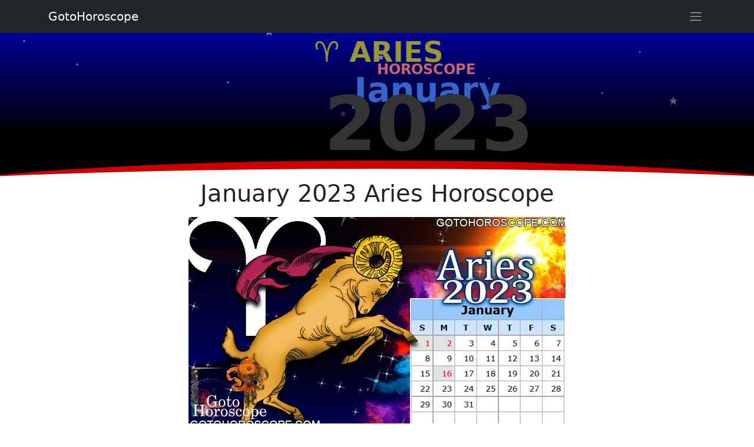

--- FILE ---
content_type: text/html
request_url: http://www.gotohoroscope.com/2023-horoscope/january-aries.html
body_size: 7377
content:
<!doctype html>
<html lang="en">
<head>
    <meta charset="utf-8">
    <title>January 2023 Aries Horoscope, free Monthly Horoscope for January 2023 and Aries Astrology Forecast for the month ahead.</title>
    <meta name="description" content="Monthly January 2023 Horoscope for Aries, read your Astrological January 2023 overview for Zodiac sign Aries and Astrology Prediction for the month of January 2023 in a form of a horoscope.">
    <meta name="keywords" content="january 2023 aries horoscope month sign free zodiac year monthly astrological prediction astrology forecast">
    <meta name="viewport" content="width=device-width, initial-scale=1, shrink-to-fit=no">
    <style>*,::after,::before{box-sizing:border-box}body{margin:0;font-family:system-ui,-apple-system,"Segoe UI",Roboto,"Helvetica Neue",Arial,"Noto Sans","Liberation Sans",sans-serif,"Apple Color Emoji","Segoe UI Emoji","Segoe UI Symbol","Noto Color Emoji";font-size:1rem;font-weight:400;line-height:1.5;color:#212529;background-color:#fff;-webkit-text-size-adjust:100%;-webkit-tap-highlight-color:transparent}.container{width:100%;padding-right:var(--bs-gutter-x,.75rem);padding-left:var(--bs-gutter-x,.75rem);margin-right:auto;margin-left:auto}@media (min-width:576px){.container{max-width:540px}}@media (min-width:768px){.container{max-width:720px}}@media (min-width:992px){.container{max-width:960px}}@media (min-width:1200px){.container{max-width:1140px}}@media (min-width:1400px){.container{max-width:1320px}}.h1,.h2,.h3,.h4,.h5,.h6,h1,h2,h3,h4,h5,h6{margin-top:0;margin-bottom:.5rem;font-weight:500;line-height:1.2}.h1,h1{font-size:calc(1.375rem + 1.5vw)}@media (min-width:1200px){.h1,h1{font-size:2.5rem}}.h2,h2{font-size:calc(1.325rem + .9vw)}@media (min-width:1200px){.h2,h2{font-size:2rem}}.h3,h3{font-size:calc(1.3rem + .6vw)}@media (min-width:1200px){.h3,h3{font-size:1.75rem}}.h4,h4{font-size:calc(1.275rem + .3vw)}@media (min-width:1200px){.h4,h4{font-size:1.5rem}}.h5,h5{font-size:1.25rem}.h6,h6{font-size:1rem}p{margin-top:0;margin-bottom:1rem}.sidebar{position:fixed;right:-320px;z-index:10;background-color:#fff;padding:10px 15px 10px 15px;height:100%;width:320px;transition:all .25s ease-in-out;top:0;overflow-y:auto}.sidebar::-webkit-scrollbar{width:6px}.sidebar::-webkit-scrollbar-track{-webkit-box-shadow:inset 0 0 5px rgba(0,0,0,.3)}.sidebar::-webkit-scrollbar-thumb{background-color:#a9a9a9;outline:1px solid #708090}.sidebar.toggle{right:0;box-shadow:0 0 7px 0 rgba(0,0,0,.2)}@media (max-width:575.98px){.sidebar{right:-250px;width:250px}}.link-arrow:after{content:"→";padding-left:3px}.niz-arrow:after{content:"↓";padding-left:3px}@keyframes rotation{100%{transform:rotate(360deg)}}.spinner_rev{-webkit-animation:rotation 55s linear reverse infinite;animation:rotation 55s linear reverse infinite}.spinner{-webkit-animation:rotation 55s linear infinite;animation:rotation 55s linear infinite}.rotator{-webkit-animation:rotation 25s linear infinite;animation:rotation 25s linear infinite}.rotator_rev{-webkit-animation:rotation 25s linear reverse infinite;animation:rotation 25s linear reverse infinite}.ghost{-webkit-animation:float 11s linear infinite;animation:float 11s linear infinite}@keyframes float{50%{transform:translate(0,55px)}}.ghost_rev{-webkit-animation:float_rev 14s linear infinite;animation:float_rev 11s linear infinite}@keyframes float_rev{50%{transform:translate(0,-55px)}}.ghoster{-webkit-animation:float 25s linear infinite;animation:float 25s linear infinite}.ghoster_rev{-webkit-animation:float_rev 33s linear infinite;animation:float_rev 25s linear infinite}.ghosteres{-webkit-animation:float 38s linear infinite;animation:float 38s linear infinite}.star_flight{opacity:0;-webkit-animation:flight 5s linear infinite;animation:flight 5s linear infinite}@keyframes flight{100%{transform:translate(0,-400px)}50%{opacity:.7}}.movex{-webkit-animation:gorizont 30s linear infinite;animation:gorizont 30s linear infinite}@keyframes gorizont{50%{transform:translate(50px,0)}}.movex_rev{-webkit-animation:gorizont_rev 50s linear infinite;animation:gorizont_rev 50s linear infinite}@keyframes gorizont_rev{50%{transform:translate(-50px,0)}}.sign_links{line-height:12px;font-size:12px;text-shadow:0 0 3px #fff,0 0 3px #fff,0 0 3px #fff,0 0 7px red}.zodiac_d{position:relative;width:85px;height:85px;border-radius:50%;margin:3px;overflow:hidden;background:linear-gradient(180deg,#fc0 00%,#fff 70%)}.zodiac_din{position:absolute;width:100%;top:-5px;left:0}.sign_i{line-height:35px}.sign_link{line-height:12px;font-size:16px;text-shadow:0 0 3px #fff,0 0 3px #fff,0 0 3px #fff,0 0 7px red}.sign_horo{line-height:10px;font-size:11px}.astro_o{border:5px solid #f33}.astro_z{border:5px solid #f90}.astro_v{border:5px solid #e3f1f1}.astro_w{border:5px solid #00c}.img-fluid{max-width:100%;height:auto}img{vertical-align:middle}.overflow-hidden{overflow:hidden!important}.d-block{display:block!important}.m-0{margin:0!important}.my-3{margin-top:1rem!important;margin-bottom:1rem!important}.p-0{padding:0!important}.p-1{padding:.25rem!important}.text-center{text-align:center!important}.rounded-circle{border-radius:50%!important}.d-flex{display:flex!important}.justify-content-center{justify-content:center!important}.my-2{margin-top:.5rem!important;margin-bottom:.5rem!important}.navbar{position:relative;display:flex;flex-wrap:wrap;align-items:center;justify-content:space-between;padding-top:.5rem;padding-bottom:.5rem}.fixed-top{position:fixed;top:0;right:0;left:0;z-index:1030}.navbar>.container{display:flex;flex-wrap:inherit;align-items:center;justify-content:space-between}.navbar-brand{padding-top:.3125rem;padding-bottom:.3125rem;margin-right:1rem;font-size:1.25rem;text-decoration:none;white-space:nowrap;color:#fff}</style>
<script async src="https://pagead2.googlesyndication.com/pagead/js/adsbygoogle.js?client=ca-pub-7958472158675518"
     crossorigin="anonymous"></script>
</head>
<body>
<div style="color:#fff;position:relative;overflow:hidden;margin-top:55px;width:100%;height:250px;overflow:hidden;background:linear-gradient(180deg,#000099 00%,#000 70%)">
<p class="movex_rev" style="position:absolute;color:#999933;font-size:48px;font-weight:bold;width:250px;top:-3px;right:-50px;left:0px;margin:auto;">♈ ARIES</p>
<p style="position:absolute;color:#cc6666;font-size:24px;font-weight:bold;width:100px;top:45px;right:-100px;left:0px;margin:auto;">HOROSCOPE</p>
<p class="movex" style="position:absolute;color:#3366cc;font-size:58px;font-weight:bold;width:200px;top:55px;right:-100px;left:0px;margin:auto;">January</p>
<p class="ghosteres" style="position:absolute;color:#333333;font-size:128px;font-weight:bold;width:200px;top:50px;right:-20px;left:0px;margin:auto;">2023</p>
<p style="font-size:7px;position:absolute;top:50px;left:10%;opacity:0.5">★<p style="font-size:5px;position:absolute;top:100px;right:20%;opacity:0.6">★<p style="font-size:7px;position:absolute;top:80px;left:30%;opacity:0.5">★<p style="font-size:5px;position:absolute;top:30px;right:15%;opacity:0.6">★<p style="font-size:7px;position:absolute;top:10px;left:3%;opacity:0.5">★<p style="font-size:5px;position:absolute;top:75px;right:35%;opacity:0.6">★
<p class="star_flight" style="font-size:20px;position:absolute;bottom:-10px;left:10%;animation-delay:.1s;">★<p class="star_flight" style="font-size:15px;position:absolute;bottom:30px;left:50%;animation-delay:1.5s;">★<p class="star_flight" style="font-size:10px;position:absolute;bottom:10px;left:70%;animation-delay:3.5s;">★<p class="star_flight" style="font-size:20px;position:absolute;bottom:0px;right:10%;animation-delay:2.1s;">★<p class="star_flight" style="font-size:15px;position:absolute;bottom:10px;right:30%;animation-delay:7.1s;">★<p class="star_flight" style="font-size:10px;position:absolute;bottom:-10px;right:70%;animation-delay:5.1s;">★<p class="star_flight" style="font-size:20px;position:absolute;bottom:-10px;left:35%;animation-delay:.5s;">★<p class="star_flight" style="font-size:15px;position:absolute;bottom:30px;left:45%;animation-delay:2.7s;">★<p class="star_flight" style="font-size:10px;position:absolute;bottom:10px;left:62%;animation-delay:4.1s;">★<p class="star_flight" style="font-size:20px;position:absolute;bottom:0px;right:20%;animation-delay:9.1s;">★<p class="star_flight" style="font-size:15px;position:absolute;bottom:10px;right:60%;animation-delay:11.1s;">★<p class="star_flight" style="font-size:10px;position:absolute;bottom:-10px;right:90%;animation-delay:15.1s;">★
<div class="rounded-circle" style="position:absolute;bottom:-103px;height:135px;width:130%;left:-15%;right:-15%;padding-left:15%;padding-right:15%;background:#cc0000"></div>
<div class="rounded-circle" style="position:absolute;bottom:-112px;height:130px;width:170%;left:-35%;right:-35%;padding-left:15%;padding-right:15%;background:#fff"></div>
</div>

<div class="container">
<h1 class="text-center">January 2023 Aries Horoscope</h1>
<img class="rounded mx-auto d-block img-fluid my-3" src="http://www.gotohoroscope.com/img5/2023/january-aries.jpg" alt="January 2023 Aries Monthly Horoscope" width="640" height="360">
<p>Figuratively speaking, for representatives of the zodiac sign Aries, January 2023 will allow them to surrender to the waves of their dreams. And if in plain text, then Aries will live as the circumstances begin to demand. At the same time, no one will care what Aries themselves want most during this time. It should be borne in mind that the harsh pressure of the situation is usually perceived as a sign of fate. Providence will want to remind Aries of something, and push them in the right direction. presumably for their own good. It's pointless to fight. Perhaps this is exactly what is needed at this point.
</div>



<div class="container my-2">
<p>In January, Aries will need qualities that determine the strengths of their personality: the ability to act on the first call and desperate courage. Though impulsivity is welcome this month, you should be prepared for non-standard and very adventurous situations. Circumstances will change very quickly, and it will be necessary to turn at the appropriate speed. However, Aries is no stranger to that. They will have time to do everything, and not a single chance will be wasted. Aries will be extremely inspired by quick results. As a result, representatives of this sign will almost certainly be able to reap some temporary benefits. However, in social terms, an unpleasant moment is also likely. Aries will not be able to rely in January on those who usually helped them and controlled some sectors of their public communications. There are signs that Aries will forget something, and a person who usually reminds him of such events will either be out of reach or even leave Aries to work alone. As a result, previously planned events such as meetings, presentations, or personal dates will be missed. Forgetfulness about the anniversary of someone's (or even their own) wedding can become critical. However, in the end, January 2023 will turn out quite well for Aries. In some unexpected way, representatives of the sign will be able to evaluate their activities from the outside and will like what comes out of it.
</div>



<div class="container p-0">
<div style="background:linear-gradient(180deg,#3333ff 00%,#3399ff 100%)">
<div style="position:relative;width:100%;height:45px;overflow:hidden"><div class="bg-white" style="position:absolute;width:100%;height:45px;top:-50%;border-radius:50%;">
</div></div><div class="container">
<p class="h3 text-center text-white">♈ Horoscopes for Aries
</div>
<div style="position:relative;width:100%;height:45px;overflow:hidden"><div class="bg-white" style="position:absolute;width:100%;height:45px;top:50%;border-radius:50%;">
</div></div>
</div>
</div>

<div class="container p-0 overflow-hidden">
<div class="rounded-circle" style="position:relative;width:200%;left:-50%;right:-50%;padding-left:50%;padding-right:50%;background:linear-gradient(180deg,#99ccff 00%,#3333ff 100%)">
<div class="container position-relative py-5 w-100">

<div class="list-group pb-5">
<a href="http://www.gotohoroscope.com/2023-horoscope/january.html" 
class="list-group-item list-group-item-primary list-group-item-action text-dark link-arrow">January 2023 Horoscope</a>
<a href="http://www.gotohoroscope.com/2023-horoscope/aries.html" title="Free Horoscope 2023 for the Zodiac sign Aries for the 2023 Rabbit Year"
class="list-group-item list-group-item-action text-dark link-arrow">Horoscope 2023 Aries</a>
<a href="#comments" class="list-group-item list-group-item-primary list-group-item-action text-dark niz-arrow">January 2023 Aries Horoscope Comments</a>
</div>

<div class="list-group pb-5">
<a href="http://www.gotohoroscope.com/aries-daily-today.html" title="Daily Horoscope for Today for the Zodiac sign Aries"
class="list-group-item list-group-item-action text-dark link-arrow">Aries Daily Horoscope</a>
<a href="http://www.gotohoroscope.com/aries-daily-tomorrow.html" title="Daily Horoscope for Tomorrow for the Zodiac sign Aries"
class="list-group-item list-group-item-primary list-group-item-action text-dark link-arrow">Aries Tomorrow Horoscope</a>
<a href="http://www.gotohoroscope.com/aries-weekly.html" title="Weekly Horoscope Aries, Zodiac sign Aries weekly Forecast"
class="list-group-item list-group-item-action text-dark link-arrow">Weekly Aries Horoscope</a>
<a href="http://www.gotohoroscope.com/aries-monthly.html" title="Monthly Horoscope for the Zodiac sign Aries"
class="list-group-item list-group-item-primary list-group-item-action text-dark link-arrow">Monthly Horoscope Aries</a>
<a href="http://www.gotohoroscope.com/aries-compatibility.html" title="Love Compatibility Horoscope for the Zodiac sign Aries"
class="list-group-item list-group-item-action text-dark link-arrow">Aries Compatibility Horoscope</a>
<a href="http://www.gotohoroscope.com/aries-meanings.html" title="Zodiac Sign Characteristics for Aries, and Astrology trails for your Sign"
class="list-group-item list-group-item-primary list-group-item-action text-dark link-arrow">Zodiac Sign Aries</a>
</div>

<div class="d-flex justify-content-center position-relative">
<a style="text-shadow:0 0 3px #000,0 0 10px #fff,0 0 20px #fff,0 0 30px #fff;font-size:24px;line-height:22px" 
href="http://www.gotohoroscope.com/2026-horoscope/" class="text-light stretched-link text-center">Horoscope 2026</a>
</div>

</div>
</div>
</div>





<div id="comments" class="container mt-3">
<h2>Comments: January 2023 Aries Horoscope</h2>
	<div id="commentitstart"></div>
		<div id="addfomz">
<form class="py-3" name="addcomm" ENCTYPE="multipart/form-data" onKeyPress="if (event.keyCode==10 || (event.ctrlKey && event.keyCode==13)) {send_message();}" method="post">

<div class="d-flex">
 <div><label for="nick">Your name:</label></div>
 <div class="p-2 flex-grow-1">
 <input id="nick" type="text" name="namenew" maxlength="30" value="" style="width:99%" />  
 </div>
</div>


<div class="d-flex position-relative pb-2">

<a class="btn btn-outline-secondary mr-1" href="javascript:void(0)" onclick="insert('[b]','[/b]');">B</a>
<a class="btn btn-outline-secondary mx-1" href="javascript:void(0)" onclick="insert('[i]','[/i]');">i</a>
<a class="btn btn-outline-secondary mx-1" href="javascript:void(0)" onclick="insert('[s]','[/s]');">Ʉ</a>
<a class="btn btn-outline-secondary mx-1" href="javascript:void(0)" onclick="insert('[u]','[/u]');">⎁</a>
</div>


<textarea class="contactTextarea" onkeyup="autosize(this)" onfocus="autosize(this)" rows="3" style="width:99%" id="textz" name="comment"></textarea>
<label for="textz">Enter your comment above.</label>

<div class="row">
<div class="col-12 col-md-6 d-flex">
<div class="d-flex flex-column">
 <div id="captcha" style="position:relative;width:80px;height:60px;background:#aeccd4;overflow:hidden;">
<p style="position:absolute;top:-15px;left:-11px;font-size:78px;opacity:.5;">3</p>
<p style="position:absolute;top:1px;left:30px;font-size:38px;opacity:.5;">+</p>
<p style="position:absolute;top:-39px;right:-11px;font-size:68px;opacity:.5;">6</p></div>
 <a class="btn btn-light border-bottom" href="javascript:void(0)" onclick="refcapt()">Refresh</a>
</div>
<div class="p-2 d-flex flex-column">
 <input type="text" id="keystringz" autocomplete="off" name="keystring" />
 <label class="text-center" for="keystringz">Type the characters:</label>
</div>
</div><div class="col-12 col-md-6">
<div class="d-flex justify-content-center pr-2">
<input type="button" id="enter" class="my-3" style="width:98%" onclick="javascript:send_message();return false;" name="addcomment" value="Add [Ctrl+Enter]" />
</div>
</div>
</div>

<input id="usurl" type="hidden"  name="useurl" value="" />
<input id="usmail" type="hidden"  name="usemail" value="" />
<p id="miniload" style="display:none;vertical-align:middle">Loading ...</p>
</form>
</div>
<div id="ok"><div id="set1">
</div></div>
<div id="tableDiv" style="display:none;" class="h5">Loading ...</div>
<input type="hidden" name="url" id="urls" value="/2023-horoscope/january-aries.html" />
<input type="hidden" name="for" id="forms" value="123" />
<input type="hidden" name="idcom" id="idcomnow" value="0" />
<input type="hidden" name="oldid" id="oldid" value="addfomz" />
<input type="hidden" name="token" id="token" value="" />

</div>

<nav id="navbar" class="navbar navbar-dark bg-dark fixed-top">
    <div class="container">
                <a class="navbar-brand" href="http://www.gotohoroscope.com" title="Goto Horoscope Home">GotoHoroscope</a>
				<button class="btn px-1" id="navBtn" aria-label="Sidebar navigation"><span class="navbar-toggler-icon"></span></button>
<div class="sidebar" id="sidebar">
<button class="btn text-dark px-1" id="sidebarBtn"><span class="h2">&times;</span></button>
<div class="d-grid gap-2">
<a class="btn btn-primary" role="button" href="http://www.gotohoroscope.com/daily-horoscope.html">🗓 Daily horoscope</a>
<a class="btn btn-primary" role="button" href="http://www.gotohoroscope.com/weekly-horoscope.html">Weekly horoscope</a>
<a class="btn btn-primary" role="button" href="http://www.gotohoroscope.com/monthly-horoscope.html">Monthly horoscope</a>
<a class="btn btn-primary" role="button" href="http://www.gotohoroscope.com/2025-horoscope/january.html">January 2025 Horoscope</a>
<a class="btn btn-primary" role="button" href="http://www.gotohoroscope.com/2026-horoscope/february.html">February 2026 Horoscope</a>
<a class="btn btn-primary" role="button" href="http://www.gotohoroscope.com/2025-horoscope/">🐍 Horoscope 2025</a>
<a class="btn btn-primary" role="button" href="http://www.gotohoroscope.com/zodiac-compatibility/">❤ Zodiac Compatibility</a>
<a class="btn btn-primary" role="button" href="http://www.gotohoroscope.com/app/">Download Horoscope App</a>
<a class="btn btn-primary" role="button" href="http://www.gotohoroscope.com/zodiac-signs.html">✨ Zodiac Signs</a>
<a class="btn btn-primary" role="button" href="http://www.gotohoroscope.com/birthday-horoscopes/">Birthday Horoscopes</a>
<a class="btn btn-primary" role="button" href="http://www.gotohoroscope.com/zodiac-signs-compatibility.html">Zodiac signs compatibility</a>
<a class="btn btn-primary" role="button" href="http://www.gotohoroscope.com/zodiac-signs-compatibility/">Free compatibility horoscope</a>
<a class="btn btn-primary" role="button" href="http://www.gotohoroscope.com/moon-sign-compatibility/">Moon Sign Compatibility</a>
<a class="btn btn-primary" role="button" href="http://www.gotohoroscope.com/signs-of-the-zodiac/">The Zodiac Signs</a>
<a class="btn btn-primary" role="button" href="http://www.gotohoroscope.com/chinese-zodiac.html">🐲 Chinese Zodiac</a>
<a class="btn btn-primary" role="button" href="http://www.gotohoroscope.com/chinese-astrology/">Chinese Astrology</a>
<a class="btn btn-primary" role="button" href="http://www.gotohoroscope.com/zodiac-signs-compatibility/chinese-horoscope/">Zodiac Signs Compatability</a>
<a class="btn btn-primary" role="button" href="http://www.gotohoroscope.com/chinese-year/">Chinese year horoscope</a>
<a class="btn btn-primary" role="button" href="http://www.gotohoroscope.com/dream-dictionary/">💤 Dream Dictionary</a>
<a class="btn btn-primary" role="button" href="http://www.gotohoroscope.com/dream-interpretation/">Dream Interpretation</a>
<a class="btn btn-primary" role="button" href="http://www.gotohoroscope.com/dream-meaning/">Dream Meanings</a>
<a class="btn btn-primary" role="button" href="http://www.gotohoroscope.com/txt/dream-analysis.html">Dream Dictionary AZ</a>
<a class="btn btn-primary" role="button" href="http://www.gotohoroscope.com/tarot-card-meanings/">Tarot Card Meanings</a>
<a class="btn btn-primary" role="button" href="http://www.gotohoroscope.com/i-ching/">☯ I Ching Book of Changes</a>
<a class="btn btn-primary" role="button" href="http://www.gotohoroscope.com/dice/">🎲 Dice Fortune Telling</a>
<a class="btn btn-primary" role="button" href="http://www.gotohoroscope.com/birthstones/">Birthstones meanings</a>
<a class="btn btn-primary" role="button" href="http://www.gotohoroscope.com/planets-in-astrology.html">Planets in Horoscope</a>
<a class="btn btn-primary" role="button" href="http://www.gotohoroscope.com/horoscope-houses.html">Horoscope Houses</a>
</div>
    </div>
  </div>
</nav>
<div class="bg-warning mt-3 pb-3">
<div style="position:relative;width:100%;height:45px;overflow:hidden"><div style="position:absolute;width:100%;height:45px;top:-50%;border-radius:50%;background-color:#fff">
</div></div>
<div class="container">
<a class="h3 text-center d-block" href="http://www.gotohoroscope.com/daily-horoscope.html">Daily horoscope</a>
<p class="text-center p-1">GotoHoroscope's mobile App for your Zodiac sign. Available on <a class="btn btn-dark" href="https://play.google.com/store/apps/developer?id=GotoHoroscope.com" rel="noopener" target="_blank" role="button">Google Play</a>
<br><span class="text-secondary text-primary small">Google Play and the Google Play logo are trademarks of Google LLC.</span>
<div class="d-flex align-content-around justify-content-between flex-wrap">
<div class="zodiac_d astro_o shadow"><div class="zodiac_din"><p class="sign_i h2 text-center">♈
<a href="http://www.gotohoroscope.com/aries-daily-today.html" class="d-block sign_link text-center text-danger text-uppercase stretched-link">Aries</a>
<p class="text-center sign_horo text-info">horoscope</div></div>
<div class="zodiac_d astro_z shadow"><div class="zodiac_din"><p class="sign_i h2 text-center">♉
<a href="http://www.gotohoroscope.com/taurus-daily-today.html" class="d-block sign_link text-center text-danger text-uppercase stretched-link">Taurus</a>
<p class="text-center sign_horo text-info">horoscope</div></div>
<div class="zodiac_d astro_v shadow"><div class="zodiac_din"><p class="sign_i h2 text-center">♊
<a href="http://www.gotohoroscope.com/gemini-daily-today.html" class="d-block sign_link text-center text-danger text-uppercase stretched-link">Gemini</a>
<p class="text-center sign_horo text-info">horoscope</div></div>
<div class="zodiac_d astro_w shadow"><div class="zodiac_din"><p class="sign_i h2 text-center">♋
<a href="http://www.gotohoroscope.com/cancer-daily-today.html" class="d-block sign_link text-center text-danger text-uppercase stretched-link">Cancer</a>
<p class="text-center sign_horo text-info">horoscope</div></div>
<div class="zodiac_d astro_o shadow"><div class="zodiac_din"><p class="sign_i h2 text-center">♌
<a href="http://www.gotohoroscope.com/leo-daily-today.html" class="d-block sign_link text-center text-danger text-uppercase stretched-link">Leo</a>
<p class="text-center sign_horo text-info">horoscope</div></div>
<div class="zodiac_d astro_z shadow"><div class="zodiac_din"><p class="sign_i h2 text-center">♍
<a href="http://www.gotohoroscope.com/virgo-daily-today.html" class="d-block sign_link text-center text-danger text-uppercase stretched-link">Virgo</a>
<p class="text-center sign_horo text-info">horoscope</div></div>
<div class="zodiac_d astro_v shadow"><div class="zodiac_din"><p class="sign_i h2 text-center">♎
<a href="http://www.gotohoroscope.com/libra-daily-today.html" class="d-block sign_link text-center text-danger text-uppercase stretched-link">Libra</a>
<p class="text-center sign_horo text-info">horoscope</div></div>
<div class="zodiac_d astro_w shadow"><div class="zodiac_din"><p class="sign_i h2 text-center">♏
<a href="http://www.gotohoroscope.com/scorpio-daily-today.html" class="d-block sign_link text-center text-danger text-uppercase stretched-link">Scorpio</a>
<p class="text-center sign_horo text-info">horoscope</div></div>
<div class="zodiac_d astro_o shadow"><div class="zodiac_din"><p class="sign_i h2 text-center">♐
<a href="http://www.gotohoroscope.com/sagittarius-daily-today.html" class="d-block sign_links text-center text-danger text-uppercase stretched-link">Sagittarius</a>
<p class="text-center sign_horo text-info">horoscope</div></div>
<div class="zodiac_d astro_z shadow"><div class="zodiac_din"><p class="sign_i h2 text-center">♑
<a href="http://www.gotohoroscope.com/capricorn-daily-today.html" class="d-block sign_links text-center text-danger text-uppercase stretched-link">Capricorn</a>
<p class="text-center sign_horo text-info">horoscope</div></div>
<div class="zodiac_d astro_v shadow"><div class="zodiac_din"><p class="sign_i h2 text-center">♒
<a href="http://www.gotohoroscope.com/aquarius-daily-today.html" class="d-block sign_links text-center text-danger text-uppercase stretched-link">Aquarius</a>
<p class="text-center sign_horo text-info">horoscope</div></div>
<div class="zodiac_d astro_w shadow"><div class="zodiac_din"><p class="sign_i h2 text-center">♓
<a href="http://www.gotohoroscope.com/pisces-daily-today.html" class="d-block sign_link text-center text-danger text-uppercase stretched-link">Pisces</a>
<p class="text-center sign_horo text-info">horoscope</div></div>
</div>
</div>
</div>
<div class="bg-dark py-3">
<div class="container text-light">
Copyright © 2025 GotoHoroscope, all rights reserved. Developed by <a class="text-light" href="http://www.gotohoroscope.com" target="_blank">GotoHoroscope.com</a>. <a class="text-light" href="http://www.gotohoroscope.com/about-contact-us.html">Contact Us</a> or check <a class="text-light" href="http://www.gotohoroscope.com/sitemap.html">Site Map</a>.
</div>
</div>
<noscript id="deferred-styles">
<link href="https://cdn.jsdelivr.net/npm/bootstrap@5.0.0-beta1/dist/css/bootstrap.min.css" rel="stylesheet" integrity="sha384-giJF6kkoqNQ00vy+HMDP7azOuL0xtbfIcaT9wjKHr8RbDVddVHyTfAAsrekwKmP1" crossorigin="anonymous">
</noscript>
<script src="https://ajax.googleapis.com/ajax/libs/jquery/3.5.1/jquery.min.js"></script>
<script src="https://cdn.jsdelivr.net/npm/bootstrap@5.0.0-beta1/dist/js/bootstrap.bundle.min.js" integrity="sha384-ygbV9kiqUc6oa4msXn9868pTtWMgiQaeYH7/t7LECLbyPA2x65Kgf80OJFdroafW" crossorigin="anonymous"></script>
    <script>
		var loadDeferredStyles=function(){var e=document.getElementById("deferred-styles"),n=document.createElement("div");n.innerHTML=e.textContent,document.body.appendChild(n),e.parentElement.removeChild(e)},raf=window.requestAnimationFrame||window.mozRequestAnimationFrame||window.webkitRequestAnimationFrame||window.msRequestAnimationFrame;raf?raf(function(){window.setTimeout(loadDeferredStyles,0)}):window.addEventListener("load",loadDeferredStyles);
		!function(t){"use strict";t("#navBtn").on("click",function(){t("#navBtn").toggleClass("is-active"),t("#sidebar").toggleClass("toggle")}),t("#sidebarBtn").on("click",function(){t("#navBtn").trigger("click")}),t(document).on("mouseup",function(a){if(t("#sidebar").hasClass("toggle")){var n=t("#sidebar");n.is(a.target)||0!==n.has(a.target).length||t("#navBtn").trigger("click")}if(t("#navbarSupportedContent").hasClass("show")){var e=t(".navbar-toggler");e.is(a.target)||0!==e.has(a.target).length||e.trigger("click")}}),t(window).on("scroll",function(){t("#navbar").offset().top>75?t("#navbar").addClass("scrolled"):t("#navbar").removeClass("scrolled")}),t(document).on("click",'a[data-scroll][href^="#"]',function(a){var n=t("#navbar").height(),e=t(this).attr("href"),s=t(e);0!==s.length&&(a.preventDefault(),t("body, html").animate({scrollTop:s.offset().top-n},750))}),t(".about-area .btn.details").on("click",function(){t("#navBtn").toggleClass("is-active"),t("#sidebar").toggleClass("toggle")})}(jQuery);
    </script>
<script async src="https://www.googletagmanager.com/gtag/js?id=UA-92552246-1"></script>
<script>
  window.dataLayer = window.dataLayer || [];
  function gtag(){dataLayer.push(arguments);}
  gtag('js', new Date());
  gtag('config', 'UA-92552246-1');
</script>
<script async src="http://www.gotohoroscope.com/js5/ajax.js"></script>
</body>
</html>

--- FILE ---
content_type: text/html; charset=utf-8
request_url: https://www.google.com/recaptcha/api2/aframe
body_size: 264
content:
<!DOCTYPE HTML><html><head><meta http-equiv="content-type" content="text/html; charset=UTF-8"></head><body><script nonce="bXtEpSRamDO9TihLstVl2w">/** Anti-fraud and anti-abuse applications only. See google.com/recaptcha */ try{var clients={'sodar':'https://pagead2.googlesyndication.com/pagead/sodar?'};window.addEventListener("message",function(a){try{if(a.source===window.parent){var b=JSON.parse(a.data);var c=clients[b['id']];if(c){var d=document.createElement('img');d.src=c+b['params']+'&rc='+(localStorage.getItem("rc::a")?sessionStorage.getItem("rc::b"):"");window.document.body.appendChild(d);sessionStorage.setItem("rc::e",parseInt(sessionStorage.getItem("rc::e")||0)+1);localStorage.setItem("rc::h",'1769277864966');}}}catch(b){}});window.parent.postMessage("_grecaptcha_ready", "*");}catch(b){}</script></body></html>